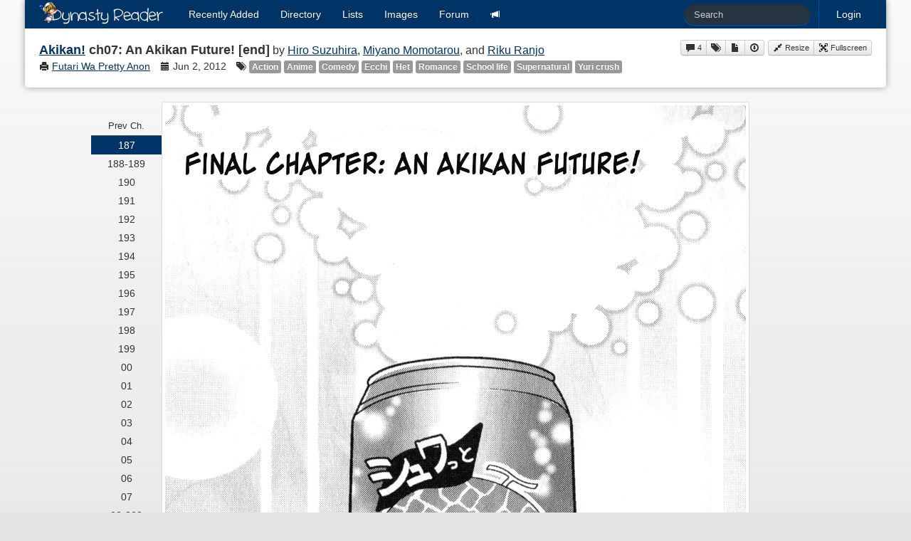

--- FILE ---
content_type: text/html; charset=utf-8
request_url: https://dynasty-scans.com/chapters/akikan_ch07
body_size: 2752
content:
<!DOCTYPE html>
<html>
<head>
<meta content='text/html; charset=utf-8' http-equiv='Content-Type'>
<meta content='width=device-width, initial-scale=1.0' name='viewport'>
<meta content='Online manga reader for scanlations released by Dynasty Scans and other Yuri groups.' name='description'>
<meta content='dynasty scans, manga, yuri, scanlation, reader' name='keywords'>
<title>Dynasty Reader &raquo; Akikan! ch07</title>
<link href='/assets/favicon-96599a954b862bfaaa71372cc403a6ab.png' rel='shortcut icon' type='image/png'>
<link href="/assets/application-d4cca73f451dc45e29cb5152b6048922.css" media="all" rel="stylesheet" type="text/css" />
<script src="/assets/application-79c0b3663b23af1d3b676ff37fa0019b.js" type="text/javascript"></script>
<link href="/feed" rel="alternate" title="Recently Released Chapters" type="application/atom+xml" />
<link href="/feed?added=1" rel="alternate" title="Recently Added Chapters" type="application/atom+xml" />

<meta content="authenticity_token" name="csrf-param" />
<meta content="aaOd7jmDp0iI4Wr4xYVdh9UgyoDG5+zMZVd7dBX1qOs=" name="csrf-token" />
</head>
<body>
<div class='container' id='content'>
<div class='navbar navbar-inverse'>
<div class='navbar-inner'>
<a class='btn btn-navbar' data-target='.nav-collapse' data-toggle='collapse'>
<span class='icon-bar'></span>
<span class='icon-bar'></span>
<span class='icon-bar'></span>
</a>
<a href="/" class="brand"><img alt="Dynasty Reader" height="40" src="/assets/brand-e61682a5fc714c8b69bdb66191d450eb.png" width="175" /></a>
<div class='nav-collapse'>
<ul class='nav pull-right'>
<li class='divider-vertical'></li>

<li><a href="/user/login">Login</a></li>
</ul>
<form action='/search' class='navbar-search pull-right' method='get'><input class="search-query input-medium" id="q" name="q" placeholder="Search" type="text" /></form>
<ul class='nav'>
<li class='added'><a href="/chapters/added"><span>Recently</span> <span>Added</span></a></li>
<li><a href="/series">Directory</a></li>
<li><a href="/lists">Lists</a></li>
<li><a href="/images">Images</a></li>
<li><a href="/forum">Forum</a></li>
<li class='irc'><a href="https://discord.com/invite/e4sbY8S"><i class="icon-bullhorn icon-white"></i></a></li>
</ul>
</div>
</div>
</div>

<div class='chapters show' id='main'><h3 id='chapter-title'><b><a href="/series/akikan">Akikan!</a> ch07: An Akikan Future! [end]</b> by <a href="/authors/hiro_suzuhira">Hiro Suzuhira</a>, <a href="/authors/miyano_momotarou">Miyano Momotarou</a>, and <a href="/authors/riku_ranjo">Riku Ranjo</a></h3>
<div id='chapter-details'>
<span class='scanlators'><i class="icon-print"></i> <a href="/scanlators/futari_wa_pretty_anon">Futari Wa Pretty Anon</a></span>
<span class='released'><i class="icon-calendar"></i> Jun  2, 2012</span>
<span class='tags'><i class="icon-tags"></i> <a href="/tags/action" class="label">Action</a> <a href="/tags/anime" class="label">Anime</a> <a href="/tags/comedy" class="label">Comedy</a> <a href="/tags/ecchi" class="label">Ecchi</a> <a href="/tags/het" class="label">Het</a> <a href="/tags/romance" class="label">Romance</a> <a href="/tags/school_life" class="label">School life</a> <a href="/tags/supernatural" class="label">Supernatural</a> <a href="/tags/yuri_crush" class="label">Yuri crush</a></span>
</div>
<div id='chapter-actions'>
<div class='btn-toolbar'>
<div class='btn-group'>
<a href="/forum/topics/5789-akikan-discussion" class="btn btn-mini" rel="tooltip" title="Discuss this chapter"><i class="icon-comment"></i> 4</a>
<a href="/suggestion?chapter_id=4279" class="btn btn-mini" rel="tooltip" title="Suggest tag changes"><i class="icon-tags"></i></a>
<a href="/system/releases/000/004/279/akikan_pg187.webp" class="btn btn-mini" id="download_page" rel="tooltip" title="Download page"><i class="icon-file"></i></a>
<a href="/chapters/akikan_ch07/download" class="btn btn-mini" rel="tooltip" title="Download chapter"><i class="icon-download"></i></a>
</div>
<div class='btn-group'>
<a href="#" class="btn btn-mini" id="resize" rel="nofollow"><i class="icon-resize-small"></i> Resize</a>
<a href="#" class="btn btn-mini" id="fullscreen" rel="nofollow"><i class="icon-fullscreen"></i> Fullscreen</a>
</div>
</div>
<select id='next_select' style='display: none;'>
<option data-prev='/chapters/akikan_ch06' value='3933'>Akikan!</option>
</select>
</div>
</div>
</div>
<script>
  //<![CDATA[
    var pages = [{"image":"/system/releases/000/004/279/akikan_pg187.webp","name":"187","width":1445,"height":2127},{"image":"/system/releases/000/004/279/akikan_pg188-189.webp","name":"188-189","width":2936,"height":2126},{"image":"/system/releases/000/004/279/akikan_pg190.webp","name":"190","width":1455,"height":2117},{"image":"/system/releases/000/004/279/akikan_pg191.webp","name":"191","width":1468,"height":2130},{"image":"/system/releases/000/004/279/akikan_pg192.webp","name":"192","width":1450,"height":2117},{"image":"/system/releases/000/004/279/akikan_pg193.webp","name":"193","width":1463,"height":2124},{"image":"/system/releases/000/004/279/akikan_pg194.webp","name":"194","width":1460,"height":2120},{"image":"/system/releases/000/004/279/akikan_pg195.webp","name":"195","width":1456,"height":2121},{"image":"/system/releases/000/004/279/akikan_pg196.webp","name":"196","width":1465,"height":2124},{"image":"/system/releases/000/004/279/akikan_pg197.webp","name":"197","width":1464,"height":2122},{"image":"/system/releases/000/004/279/akikan_pg198.webp","name":"198","width":1466,"height":2126},{"image":"/system/releases/000/004/279/akikan_pg199.webp","name":"199","width":1477,"height":2134},{"image":"/system/releases/000/004/279/akikan_pg200.webp","name":"00","width":1459,"height":2121},{"image":"/system/releases/000/004/279/akikan_pg201.webp","name":"01","width":1477,"height":2134},{"image":"/system/releases/000/004/279/akikan_pg202.webp","name":"02","width":1457,"height":2117},{"image":"/system/releases/000/004/279/akikan_pg203.webp","name":"03","width":1461,"height":2122},{"image":"/system/releases/000/004/279/akikan_pg204.webp","name":"04","width":1456,"height":2120},{"image":"/system/releases/000/004/279/akikan_pg205.webp","name":"05","width":1464,"height":2125},{"image":"/system/releases/000/004/279/akikan_pg206.webp","name":"06","width":1477,"height":2134},{"image":"/system/releases/000/004/279/akikan_pg207.webp","name":"07","width":1465,"height":2124},{"image":"/system/releases/000/004/279/akikan_pg208-209.webp","name":"08-209","width":2950,"height":2132},{"image":"/system/releases/000/004/279/akikan_pg210.webp","name":"10","width":1467,"height":2130},{"image":"/system/releases/000/004/279/akikan_pg211.webp","name":"11","width":1455,"height":2121},{"image":"/system/releases/000/004/279/akikan_pg212.webp","name":"12","width":1451,"height":2134},{"image":"/system/releases/000/004/279/akikan_pg213.webp","name":"13","width":1457,"height":2122},{"image":"/system/releases/000/004/279/akikan_pg214.webp","name":"14","width":1459,"height":2122},{"image":"/system/releases/000/004/279/akikan_pg215.webp","name":"15","width":1477,"height":2134},{"image":"/system/releases/000/004/279/akikan_pg216.webp","name":"16","width":1452,"height":2116},{"image":"/system/releases/000/004/279/akikan_pg217.webp","name":"17","width":1459,"height":2121},{"image":"/system/releases/000/004/279/akikan_pg218.webp","name":"18","width":1455,"height":2119},{"image":"/system/releases/000/004/279/akikan_pg219.webp","name":"19","width":1459,"height":2120},{"image":"/system/releases/000/004/279/akikan_pg220.webp","name":"20","width":1477,"height":2134},{"image":"/system/releases/000/004/279/akikan_pg221.webp","name":"21","width":1462,"height":2122},{"image":"/system/releases/000/004/279/akikan_pg222.webp","name":"22","width":1477,"height":2134},{"image":"/system/releases/000/004/279/akikan_pg223.webp","name":"23","width":1456,"height":2123},{"image":"/system/releases/000/004/279/akikan_pg224.webp","name":"24","width":1458,"height":2121},{"image":"/system/releases/000/004/279/akikan_pg225.webp","name":"25","width":1477,"height":2134},{"image":"/system/releases/000/004/279/akikan_pg226.webp","name":"26","width":1450,"height":2134},{"image":"/system/releases/000/004/279/akikan_pg227.webp","name":"27","width":1477,"height":2134},{"image":"/system/releases/000/004/279/akikan_pg228.webp","name":"28","width":1464,"height":2122},{"image":"/system/releases/000/004/279/akikan_pg229.webp","name":"29","width":1477,"height":2134},{"image":"/system/releases/000/004/279/akikan_pg230.webp","name":"30","width":1452,"height":2119},{"image":"/system/releases/000/004/279/akikan_pg231.webp","name":"31","width":1469,"height":2134},{"image":"/system/releases/000/004/279/akikan_pg232.webp","name":"32","width":1477,"height":1151}];
  //]]>
</script>

<div id='reader'>
<span id='resize2'></span>
<span id='fullscreen2'></span>
<div class='thumbnail' id='image'>
<div class='pages-list'>
<a href="/chapters/akikan_ch06" id="prev_link">Prev Ch.</a>
<a href="#1" class="page active">187</a>
<a href="#2" class="page ">188-189</a>
<a href="#3" class="page ">190</a>
<a href="#4" class="page ">191</a>
<a href="#5" class="page ">192</a>
<a href="#6" class="page ">193</a>
<a href="#7" class="page ">194</a>
<a href="#8" class="page ">195</a>
<a href="#9" class="page ">196</a>
<a href="#10" class="page ">197</a>
<a href="#11" class="page ">198</a>
<a href="#12" class="page ">199</a>
<a href="#13" class="page ">00</a>
<a href="#14" class="page ">01</a>
<a href="#15" class="page ">02</a>
<a href="#16" class="page ">03</a>
<a href="#17" class="page ">04</a>
<a href="#18" class="page ">05</a>
<a href="#19" class="page ">06</a>
<a href="#20" class="page ">07</a>
<a href="#21" class="page ">08-209</a>
<a href="#22" class="page ">10</a>
<a href="#23" class="page ">11</a>
<a href="#24" class="page ">12</a>
<a href="#25" class="page ">13</a>
<a href="#26" class="page ">14</a>
<a href="#27" class="page ">15</a>
<a href="#28" class="page ">16</a>
<a href="#29" class="page ">17</a>
<a href="#30" class="page ">18</a>
<a href="#31" class="page ">19</a>
<a href="#32" class="page ">20</a>
<a href="#33" class="page ">21</a>
<a href="#34" class="page ">22</a>
<a href="#35" class="page ">23</a>
<a href="#36" class="page ">24</a>
<a href="#37" class="page ">25</a>
<a href="#38" class="page ">26</a>
<a href="#39" class="page ">27</a>
<a href="#40" class="page ">28</a>
<a href="#41" class="page ">29</a>
<a href="#42" class="page ">30</a>
<a href="#43" class="page ">31</a>
<a href="#44" class="page ">32</a>
<a href="#" id="next_link" style="display: none;">Next Ch.</a>
</div>
<img alt="187" height="2127" src="/system/releases/000/004/279/akikan_pg187.webp" width="1445" />
<span class='left'></span>
<span class='right'></span>
</div>
</div>

</body>
</html>
